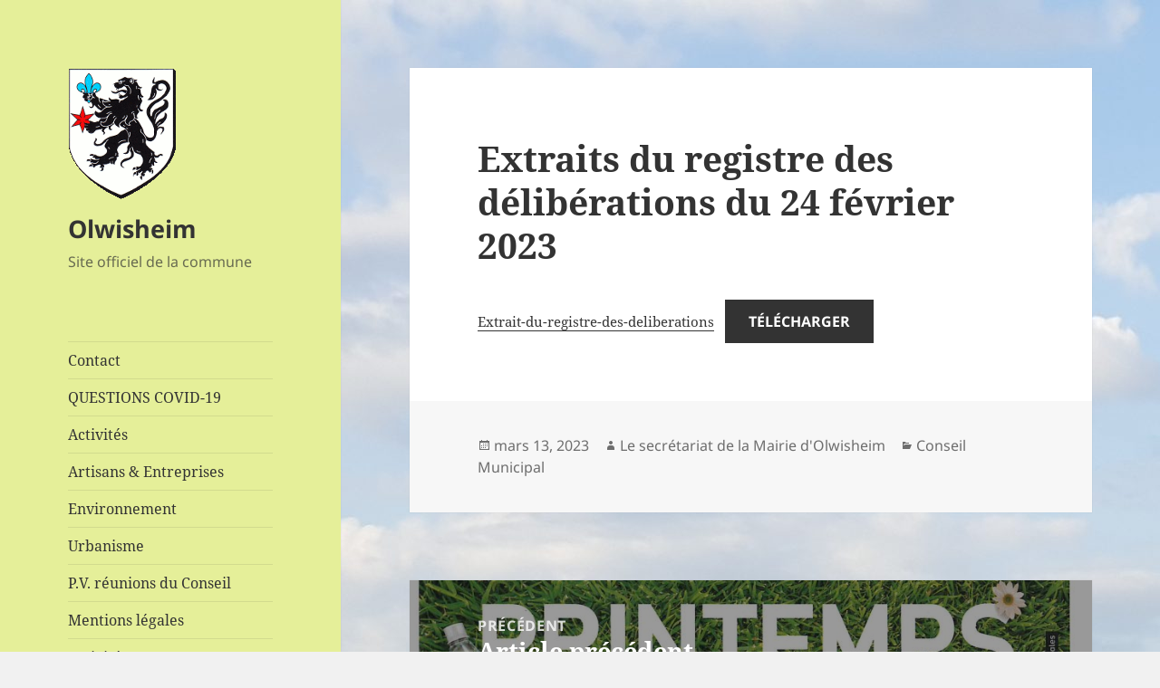

--- FILE ---
content_type: text/html; charset=UTF-8
request_url: https://www.olwisheim.fr/extraits-du-registre-des-deliberations-du-24-fevrier-2023
body_size: 11784
content:
<!DOCTYPE html>
<html lang="fr-FR" class="no-js">
<head>
	<meta charset="UTF-8">
	<meta name="viewport" content="width=device-width">
	<link rel="profile" href="https://gmpg.org/xfn/11">
	<link rel="pingback" href="https://www.olwisheim.fr/xmlrpc.php">
	<script>(function(html){html.className = html.className.replace(/\bno-js\b/,'js')})(document.documentElement);</script>
<title>Extraits du registre des délibérations du 24 février 2023 &#8211; Olwisheim</title>
<meta name='robots' content='max-image-preview:large' />
<link rel='dns-prefetch' href='//www.olwisheim.fr' />
<link rel="alternate" type="application/rss+xml" title="Olwisheim &raquo; Flux" href="https://www.olwisheim.fr/feed" />
<link rel="alternate" type="application/rss+xml" title="Olwisheim &raquo; Flux des commentaires" href="https://www.olwisheim.fr/comments/feed" />
<link rel="alternate" title="oEmbed (JSON)" type="application/json+oembed" href="https://www.olwisheim.fr/wp-json/oembed/1.0/embed?url=https%3A%2F%2Fwww.olwisheim.fr%2Fextraits-du-registre-des-deliberations-du-24-fevrier-2023" />
<link rel="alternate" title="oEmbed (XML)" type="text/xml+oembed" href="https://www.olwisheim.fr/wp-json/oembed/1.0/embed?url=https%3A%2F%2Fwww.olwisheim.fr%2Fextraits-du-registre-des-deliberations-du-24-fevrier-2023&#038;format=xml" />
<style id='wp-img-auto-sizes-contain-inline-css'>
img:is([sizes=auto i],[sizes^="auto," i]){contain-intrinsic-size:3000px 1500px}
/*# sourceURL=wp-img-auto-sizes-contain-inline-css */
</style>
<style id='wp-emoji-styles-inline-css'>

	img.wp-smiley, img.emoji {
		display: inline !important;
		border: none !important;
		box-shadow: none !important;
		height: 1em !important;
		width: 1em !important;
		margin: 0 0.07em !important;
		vertical-align: -0.1em !important;
		background: none !important;
		padding: 0 !important;
	}
/*# sourceURL=wp-emoji-styles-inline-css */
</style>
<style id='wp-block-library-inline-css'>
:root{--wp-block-synced-color:#7a00df;--wp-block-synced-color--rgb:122,0,223;--wp-bound-block-color:var(--wp-block-synced-color);--wp-editor-canvas-background:#ddd;--wp-admin-theme-color:#007cba;--wp-admin-theme-color--rgb:0,124,186;--wp-admin-theme-color-darker-10:#006ba1;--wp-admin-theme-color-darker-10--rgb:0,107,160.5;--wp-admin-theme-color-darker-20:#005a87;--wp-admin-theme-color-darker-20--rgb:0,90,135;--wp-admin-border-width-focus:2px}@media (min-resolution:192dpi){:root{--wp-admin-border-width-focus:1.5px}}.wp-element-button{cursor:pointer}:root .has-very-light-gray-background-color{background-color:#eee}:root .has-very-dark-gray-background-color{background-color:#313131}:root .has-very-light-gray-color{color:#eee}:root .has-very-dark-gray-color{color:#313131}:root .has-vivid-green-cyan-to-vivid-cyan-blue-gradient-background{background:linear-gradient(135deg,#00d084,#0693e3)}:root .has-purple-crush-gradient-background{background:linear-gradient(135deg,#34e2e4,#4721fb 50%,#ab1dfe)}:root .has-hazy-dawn-gradient-background{background:linear-gradient(135deg,#faaca8,#dad0ec)}:root .has-subdued-olive-gradient-background{background:linear-gradient(135deg,#fafae1,#67a671)}:root .has-atomic-cream-gradient-background{background:linear-gradient(135deg,#fdd79a,#004a59)}:root .has-nightshade-gradient-background{background:linear-gradient(135deg,#330968,#31cdcf)}:root .has-midnight-gradient-background{background:linear-gradient(135deg,#020381,#2874fc)}:root{--wp--preset--font-size--normal:16px;--wp--preset--font-size--huge:42px}.has-regular-font-size{font-size:1em}.has-larger-font-size{font-size:2.625em}.has-normal-font-size{font-size:var(--wp--preset--font-size--normal)}.has-huge-font-size{font-size:var(--wp--preset--font-size--huge)}.has-text-align-center{text-align:center}.has-text-align-left{text-align:left}.has-text-align-right{text-align:right}.has-fit-text{white-space:nowrap!important}#end-resizable-editor-section{display:none}.aligncenter{clear:both}.items-justified-left{justify-content:flex-start}.items-justified-center{justify-content:center}.items-justified-right{justify-content:flex-end}.items-justified-space-between{justify-content:space-between}.screen-reader-text{border:0;clip-path:inset(50%);height:1px;margin:-1px;overflow:hidden;padding:0;position:absolute;width:1px;word-wrap:normal!important}.screen-reader-text:focus{background-color:#ddd;clip-path:none;color:#444;display:block;font-size:1em;height:auto;left:5px;line-height:normal;padding:15px 23px 14px;text-decoration:none;top:5px;width:auto;z-index:100000}html :where(.has-border-color){border-style:solid}html :where([style*=border-top-color]){border-top-style:solid}html :where([style*=border-right-color]){border-right-style:solid}html :where([style*=border-bottom-color]){border-bottom-style:solid}html :where([style*=border-left-color]){border-left-style:solid}html :where([style*=border-width]){border-style:solid}html :where([style*=border-top-width]){border-top-style:solid}html :where([style*=border-right-width]){border-right-style:solid}html :where([style*=border-bottom-width]){border-bottom-style:solid}html :where([style*=border-left-width]){border-left-style:solid}html :where(img[class*=wp-image-]){height:auto;max-width:100%}:where(figure){margin:0 0 1em}html :where(.is-position-sticky){--wp-admin--admin-bar--position-offset:var(--wp-admin--admin-bar--height,0px)}@media screen and (max-width:600px){html :where(.is-position-sticky){--wp-admin--admin-bar--position-offset:0px}}

/*# sourceURL=wp-block-library-inline-css */
</style><style id='wp-block-file-inline-css'>
.wp-block-file{box-sizing:border-box}.wp-block-file:not(.wp-element-button){font-size:.8em}.wp-block-file.aligncenter{text-align:center}.wp-block-file.alignright{text-align:right}.wp-block-file *+.wp-block-file__button{margin-left:.75em}:where(.wp-block-file){margin-bottom:1.5em}.wp-block-file__embed{margin-bottom:1em}:where(.wp-block-file__button){border-radius:2em;display:inline-block;padding:.5em 1em}:where(.wp-block-file__button):where(a):active,:where(.wp-block-file__button):where(a):focus,:where(.wp-block-file__button):where(a):hover,:where(.wp-block-file__button):where(a):visited{box-shadow:none;color:#fff;opacity:.85;text-decoration:none}
/*# sourceURL=https://www.olwisheim.fr/wp-includes/blocks/file/style.min.css */
</style>
<style id='global-styles-inline-css'>
:root{--wp--preset--aspect-ratio--square: 1;--wp--preset--aspect-ratio--4-3: 4/3;--wp--preset--aspect-ratio--3-4: 3/4;--wp--preset--aspect-ratio--3-2: 3/2;--wp--preset--aspect-ratio--2-3: 2/3;--wp--preset--aspect-ratio--16-9: 16/9;--wp--preset--aspect-ratio--9-16: 9/16;--wp--preset--color--black: #000000;--wp--preset--color--cyan-bluish-gray: #abb8c3;--wp--preset--color--white: #fff;--wp--preset--color--pale-pink: #f78da7;--wp--preset--color--vivid-red: #cf2e2e;--wp--preset--color--luminous-vivid-orange: #ff6900;--wp--preset--color--luminous-vivid-amber: #fcb900;--wp--preset--color--light-green-cyan: #7bdcb5;--wp--preset--color--vivid-green-cyan: #00d084;--wp--preset--color--pale-cyan-blue: #8ed1fc;--wp--preset--color--vivid-cyan-blue: #0693e3;--wp--preset--color--vivid-purple: #9b51e0;--wp--preset--color--dark-gray: #111;--wp--preset--color--light-gray: #f1f1f1;--wp--preset--color--yellow: #f4ca16;--wp--preset--color--dark-brown: #352712;--wp--preset--color--medium-pink: #e53b51;--wp--preset--color--light-pink: #ffe5d1;--wp--preset--color--dark-purple: #2e2256;--wp--preset--color--purple: #674970;--wp--preset--color--blue-gray: #22313f;--wp--preset--color--bright-blue: #55c3dc;--wp--preset--color--light-blue: #e9f2f9;--wp--preset--gradient--vivid-cyan-blue-to-vivid-purple: linear-gradient(135deg,rgb(6,147,227) 0%,rgb(155,81,224) 100%);--wp--preset--gradient--light-green-cyan-to-vivid-green-cyan: linear-gradient(135deg,rgb(122,220,180) 0%,rgb(0,208,130) 100%);--wp--preset--gradient--luminous-vivid-amber-to-luminous-vivid-orange: linear-gradient(135deg,rgb(252,185,0) 0%,rgb(255,105,0) 100%);--wp--preset--gradient--luminous-vivid-orange-to-vivid-red: linear-gradient(135deg,rgb(255,105,0) 0%,rgb(207,46,46) 100%);--wp--preset--gradient--very-light-gray-to-cyan-bluish-gray: linear-gradient(135deg,rgb(238,238,238) 0%,rgb(169,184,195) 100%);--wp--preset--gradient--cool-to-warm-spectrum: linear-gradient(135deg,rgb(74,234,220) 0%,rgb(151,120,209) 20%,rgb(207,42,186) 40%,rgb(238,44,130) 60%,rgb(251,105,98) 80%,rgb(254,248,76) 100%);--wp--preset--gradient--blush-light-purple: linear-gradient(135deg,rgb(255,206,236) 0%,rgb(152,150,240) 100%);--wp--preset--gradient--blush-bordeaux: linear-gradient(135deg,rgb(254,205,165) 0%,rgb(254,45,45) 50%,rgb(107,0,62) 100%);--wp--preset--gradient--luminous-dusk: linear-gradient(135deg,rgb(255,203,112) 0%,rgb(199,81,192) 50%,rgb(65,88,208) 100%);--wp--preset--gradient--pale-ocean: linear-gradient(135deg,rgb(255,245,203) 0%,rgb(182,227,212) 50%,rgb(51,167,181) 100%);--wp--preset--gradient--electric-grass: linear-gradient(135deg,rgb(202,248,128) 0%,rgb(113,206,126) 100%);--wp--preset--gradient--midnight: linear-gradient(135deg,rgb(2,3,129) 0%,rgb(40,116,252) 100%);--wp--preset--gradient--dark-gray-gradient-gradient: linear-gradient(90deg, rgba(17,17,17,1) 0%, rgba(42,42,42,1) 100%);--wp--preset--gradient--light-gray-gradient: linear-gradient(90deg, rgba(241,241,241,1) 0%, rgba(215,215,215,1) 100%);--wp--preset--gradient--white-gradient: linear-gradient(90deg, rgba(255,255,255,1) 0%, rgba(230,230,230,1) 100%);--wp--preset--gradient--yellow-gradient: linear-gradient(90deg, rgba(244,202,22,1) 0%, rgba(205,168,10,1) 100%);--wp--preset--gradient--dark-brown-gradient: linear-gradient(90deg, rgba(53,39,18,1) 0%, rgba(91,67,31,1) 100%);--wp--preset--gradient--medium-pink-gradient: linear-gradient(90deg, rgba(229,59,81,1) 0%, rgba(209,28,51,1) 100%);--wp--preset--gradient--light-pink-gradient: linear-gradient(90deg, rgba(255,229,209,1) 0%, rgba(255,200,158,1) 100%);--wp--preset--gradient--dark-purple-gradient: linear-gradient(90deg, rgba(46,34,86,1) 0%, rgba(66,48,123,1) 100%);--wp--preset--gradient--purple-gradient: linear-gradient(90deg, rgba(103,73,112,1) 0%, rgba(131,93,143,1) 100%);--wp--preset--gradient--blue-gray-gradient: linear-gradient(90deg, rgba(34,49,63,1) 0%, rgba(52,75,96,1) 100%);--wp--preset--gradient--bright-blue-gradient: linear-gradient(90deg, rgba(85,195,220,1) 0%, rgba(43,180,211,1) 100%);--wp--preset--gradient--light-blue-gradient: linear-gradient(90deg, rgba(233,242,249,1) 0%, rgba(193,218,238,1) 100%);--wp--preset--font-size--small: 13px;--wp--preset--font-size--medium: 20px;--wp--preset--font-size--large: 36px;--wp--preset--font-size--x-large: 42px;--wp--preset--spacing--20: 0.44rem;--wp--preset--spacing--30: 0.67rem;--wp--preset--spacing--40: 1rem;--wp--preset--spacing--50: 1.5rem;--wp--preset--spacing--60: 2.25rem;--wp--preset--spacing--70: 3.38rem;--wp--preset--spacing--80: 5.06rem;--wp--preset--shadow--natural: 6px 6px 9px rgba(0, 0, 0, 0.2);--wp--preset--shadow--deep: 12px 12px 50px rgba(0, 0, 0, 0.4);--wp--preset--shadow--sharp: 6px 6px 0px rgba(0, 0, 0, 0.2);--wp--preset--shadow--outlined: 6px 6px 0px -3px rgb(255, 255, 255), 6px 6px rgb(0, 0, 0);--wp--preset--shadow--crisp: 6px 6px 0px rgb(0, 0, 0);}:where(.is-layout-flex){gap: 0.5em;}:where(.is-layout-grid){gap: 0.5em;}body .is-layout-flex{display: flex;}.is-layout-flex{flex-wrap: wrap;align-items: center;}.is-layout-flex > :is(*, div){margin: 0;}body .is-layout-grid{display: grid;}.is-layout-grid > :is(*, div){margin: 0;}:where(.wp-block-columns.is-layout-flex){gap: 2em;}:where(.wp-block-columns.is-layout-grid){gap: 2em;}:where(.wp-block-post-template.is-layout-flex){gap: 1.25em;}:where(.wp-block-post-template.is-layout-grid){gap: 1.25em;}.has-black-color{color: var(--wp--preset--color--black) !important;}.has-cyan-bluish-gray-color{color: var(--wp--preset--color--cyan-bluish-gray) !important;}.has-white-color{color: var(--wp--preset--color--white) !important;}.has-pale-pink-color{color: var(--wp--preset--color--pale-pink) !important;}.has-vivid-red-color{color: var(--wp--preset--color--vivid-red) !important;}.has-luminous-vivid-orange-color{color: var(--wp--preset--color--luminous-vivid-orange) !important;}.has-luminous-vivid-amber-color{color: var(--wp--preset--color--luminous-vivid-amber) !important;}.has-light-green-cyan-color{color: var(--wp--preset--color--light-green-cyan) !important;}.has-vivid-green-cyan-color{color: var(--wp--preset--color--vivid-green-cyan) !important;}.has-pale-cyan-blue-color{color: var(--wp--preset--color--pale-cyan-blue) !important;}.has-vivid-cyan-blue-color{color: var(--wp--preset--color--vivid-cyan-blue) !important;}.has-vivid-purple-color{color: var(--wp--preset--color--vivid-purple) !important;}.has-black-background-color{background-color: var(--wp--preset--color--black) !important;}.has-cyan-bluish-gray-background-color{background-color: var(--wp--preset--color--cyan-bluish-gray) !important;}.has-white-background-color{background-color: var(--wp--preset--color--white) !important;}.has-pale-pink-background-color{background-color: var(--wp--preset--color--pale-pink) !important;}.has-vivid-red-background-color{background-color: var(--wp--preset--color--vivid-red) !important;}.has-luminous-vivid-orange-background-color{background-color: var(--wp--preset--color--luminous-vivid-orange) !important;}.has-luminous-vivid-amber-background-color{background-color: var(--wp--preset--color--luminous-vivid-amber) !important;}.has-light-green-cyan-background-color{background-color: var(--wp--preset--color--light-green-cyan) !important;}.has-vivid-green-cyan-background-color{background-color: var(--wp--preset--color--vivid-green-cyan) !important;}.has-pale-cyan-blue-background-color{background-color: var(--wp--preset--color--pale-cyan-blue) !important;}.has-vivid-cyan-blue-background-color{background-color: var(--wp--preset--color--vivid-cyan-blue) !important;}.has-vivid-purple-background-color{background-color: var(--wp--preset--color--vivid-purple) !important;}.has-black-border-color{border-color: var(--wp--preset--color--black) !important;}.has-cyan-bluish-gray-border-color{border-color: var(--wp--preset--color--cyan-bluish-gray) !important;}.has-white-border-color{border-color: var(--wp--preset--color--white) !important;}.has-pale-pink-border-color{border-color: var(--wp--preset--color--pale-pink) !important;}.has-vivid-red-border-color{border-color: var(--wp--preset--color--vivid-red) !important;}.has-luminous-vivid-orange-border-color{border-color: var(--wp--preset--color--luminous-vivid-orange) !important;}.has-luminous-vivid-amber-border-color{border-color: var(--wp--preset--color--luminous-vivid-amber) !important;}.has-light-green-cyan-border-color{border-color: var(--wp--preset--color--light-green-cyan) !important;}.has-vivid-green-cyan-border-color{border-color: var(--wp--preset--color--vivid-green-cyan) !important;}.has-pale-cyan-blue-border-color{border-color: var(--wp--preset--color--pale-cyan-blue) !important;}.has-vivid-cyan-blue-border-color{border-color: var(--wp--preset--color--vivid-cyan-blue) !important;}.has-vivid-purple-border-color{border-color: var(--wp--preset--color--vivid-purple) !important;}.has-vivid-cyan-blue-to-vivid-purple-gradient-background{background: var(--wp--preset--gradient--vivid-cyan-blue-to-vivid-purple) !important;}.has-light-green-cyan-to-vivid-green-cyan-gradient-background{background: var(--wp--preset--gradient--light-green-cyan-to-vivid-green-cyan) !important;}.has-luminous-vivid-amber-to-luminous-vivid-orange-gradient-background{background: var(--wp--preset--gradient--luminous-vivid-amber-to-luminous-vivid-orange) !important;}.has-luminous-vivid-orange-to-vivid-red-gradient-background{background: var(--wp--preset--gradient--luminous-vivid-orange-to-vivid-red) !important;}.has-very-light-gray-to-cyan-bluish-gray-gradient-background{background: var(--wp--preset--gradient--very-light-gray-to-cyan-bluish-gray) !important;}.has-cool-to-warm-spectrum-gradient-background{background: var(--wp--preset--gradient--cool-to-warm-spectrum) !important;}.has-blush-light-purple-gradient-background{background: var(--wp--preset--gradient--blush-light-purple) !important;}.has-blush-bordeaux-gradient-background{background: var(--wp--preset--gradient--blush-bordeaux) !important;}.has-luminous-dusk-gradient-background{background: var(--wp--preset--gradient--luminous-dusk) !important;}.has-pale-ocean-gradient-background{background: var(--wp--preset--gradient--pale-ocean) !important;}.has-electric-grass-gradient-background{background: var(--wp--preset--gradient--electric-grass) !important;}.has-midnight-gradient-background{background: var(--wp--preset--gradient--midnight) !important;}.has-small-font-size{font-size: var(--wp--preset--font-size--small) !important;}.has-medium-font-size{font-size: var(--wp--preset--font-size--medium) !important;}.has-large-font-size{font-size: var(--wp--preset--font-size--large) !important;}.has-x-large-font-size{font-size: var(--wp--preset--font-size--x-large) !important;}
/*# sourceURL=global-styles-inline-css */
</style>

<style id='classic-theme-styles-inline-css'>
/*! This file is auto-generated */
.wp-block-button__link{color:#fff;background-color:#32373c;border-radius:9999px;box-shadow:none;text-decoration:none;padding:calc(.667em + 2px) calc(1.333em + 2px);font-size:1.125em}.wp-block-file__button{background:#32373c;color:#fff;text-decoration:none}
/*# sourceURL=/wp-includes/css/classic-themes.min.css */
</style>
<link rel='stylesheet' id='twentyfifteen-fonts-css' href='https://www.olwisheim.fr/wp-content/themes/twentyfifteen/assets/fonts/noto-sans-plus-noto-serif-plus-inconsolata.css?ver=20230328' media='all' />
<link rel='stylesheet' id='genericons-css' href='https://www.olwisheim.fr/wp-content/themes/twentyfifteen/genericons/genericons.css?ver=20201026' media='all' />
<link rel='stylesheet' id='twentyfifteen-style-css' href='https://www.olwisheim.fr/wp-content/themes/twentyfifteen/style.css?ver=20240716' media='all' />
<style id='twentyfifteen-style-inline-css'>

			.post-navigation .nav-previous { background-image: url(https://www.olwisheim.fr/wp-content/uploads/2023/03/doc01370820230310152115_001-870x1230.jpg); }
			.post-navigation .nav-previous .post-title, .post-navigation .nav-previous a:hover .post-title, .post-navigation .nav-previous .meta-nav { color: #fff; }
			.post-navigation .nav-previous a:before { background-color: rgba(0, 0, 0, 0.4); }
		
/*# sourceURL=twentyfifteen-style-inline-css */
</style>
<link rel='stylesheet' id='twentyfifteen-block-style-css' href='https://www.olwisheim.fr/wp-content/themes/twentyfifteen/css/blocks.css?ver=20240609' media='all' />
<script src="https://www.olwisheim.fr/wp-includes/js/jquery/jquery.min.js?ver=3.7.1" id="jquery-core-js"></script>
<script src="https://www.olwisheim.fr/wp-includes/js/jquery/jquery-migrate.min.js?ver=3.4.1" id="jquery-migrate-js"></script>
<script id="twentyfifteen-script-js-extra">
var screenReaderText = {"expand":"\u003Cspan class=\"screen-reader-text\"\u003Eouvrir le sous-menu\u003C/span\u003E","collapse":"\u003Cspan class=\"screen-reader-text\"\u003Efermer le sous-menu\u003C/span\u003E"};
//# sourceURL=twentyfifteen-script-js-extra
</script>
<script src="https://www.olwisheim.fr/wp-content/themes/twentyfifteen/js/functions.js?ver=20221101" id="twentyfifteen-script-js" defer data-wp-strategy="defer"></script>
<link rel="https://api.w.org/" href="https://www.olwisheim.fr/wp-json/" /><link rel="alternate" title="JSON" type="application/json" href="https://www.olwisheim.fr/wp-json/wp/v2/posts/4898" /><link rel="EditURI" type="application/rsd+xml" title="RSD" href="https://www.olwisheim.fr/xmlrpc.php?rsd" />
<meta name="generator" content="WordPress 6.9" />
<link rel="canonical" href="https://www.olwisheim.fr/extraits-du-registre-des-deliberations-du-24-fevrier-2023" />
<link rel='shortlink' href='https://www.olwisheim.fr/?p=4898' />
<style>.recentcomments a{display:inline !important;padding:0 !important;margin:0 !important;}</style>		<style type="text/css" id="twentyfifteen-header-css">
				.site-header {

			/*
			 * No shorthand so the Customizer can override individual properties.
			 * @see https://core.trac.wordpress.org/ticket/31460
			 */
			background-image: url(https://www.olwisheim.fr/wp-content/uploads/2023/07/mairie-1.jpg);
			background-repeat: no-repeat;
			background-position: 50% 50%;
			-webkit-background-size: cover;
			-moz-background-size:    cover;
			-o-background-size:      cover;
			background-size:         cover;
		}

		@media screen and (min-width: 59.6875em) {
			body:before {

				/*
				 * No shorthand so the Customizer can override individual properties.
				 * @see https://core.trac.wordpress.org/ticket/31460
				 */
				background-image: url(https://www.olwisheim.fr/wp-content/uploads/2023/07/mairie-1.jpg);
				background-repeat: no-repeat;
				background-position: 100% 50%;
				-webkit-background-size: cover;
				-moz-background-size:    cover;
				-o-background-size:      cover;
				background-size:         cover;
				border-right: 0;
			}

			.site-header {
				background: transparent;
			}
		}
				</style>
		<style id="custom-background-css">
body.custom-background { background-image: url("https://www.olwisheim.fr/wp-content/uploads/2023/07/1-scaled.jpg"); background-position: left top; background-size: auto; background-repeat: repeat; background-attachment: fixed; }
</style>
	<link rel="icon" href="https://www.olwisheim.fr/wp-content/uploads/2018/01/logo.gif" sizes="32x32" />
<link rel="icon" href="https://www.olwisheim.fr/wp-content/uploads/2018/01/logo.gif" sizes="192x192" />
<link rel="apple-touch-icon" href="https://www.olwisheim.fr/wp-content/uploads/2018/01/logo.gif" />
<meta name="msapplication-TileImage" content="https://www.olwisheim.fr/wp-content/uploads/2018/01/logo.gif" />
</head>

<body class="wp-singular post-template-default single single-post postid-4898 single-format-standard custom-background wp-custom-logo wp-embed-responsive wp-theme-twentyfifteen">
<div id="page" class="hfeed site">
	<a class="skip-link screen-reader-text" href="#content">
		Aller au contenu	</a>

	<div id="sidebar" class="sidebar">
		<header id="masthead" class="site-header">
			<div class="site-branding">
				<a href="https://www.olwisheim.fr/" class="custom-logo-link" rel="home"><img width="120" height="146" src="https://www.olwisheim.fr/wp-content/uploads/2018/01/logo.gif" class="custom-logo" alt="Olwisheim" decoding="async" /></a>						<p class="site-title"><a href="https://www.olwisheim.fr/" rel="home">Olwisheim</a></p>
												<p class="site-description">Site officiel de la commune</p>
										<button class="secondary-toggle">Menu et widgets</button>
			</div><!-- .site-branding -->
		</header><!-- .site-header -->

			<div id="secondary" class="secondary">

					<nav id="site-navigation" class="main-navigation">
				<div class="menu-menu-1-container"><ul id="menu-menu-1" class="nav-menu"><li id="menu-item-4554" class="menu-item menu-item-type-post_type menu-item-object-page menu-item-4554"><a href="https://www.olwisheim.fr/contact">Contact</a></li>
<li id="menu-item-3021" class="menu-item menu-item-type-post_type menu-item-object-page menu-item-3021"><a href="https://www.olwisheim.fr/questions-covid-19">QUESTIONS COVID-19</a></li>
<li id="menu-item-1623" class="menu-item menu-item-type-taxonomy menu-item-object-category menu-item-1623"><a href="https://www.olwisheim.fr/category/activites">Activités</a></li>
<li id="menu-item-1632" class="menu-item menu-item-type-taxonomy menu-item-object-category menu-item-1632"><a href="https://www.olwisheim.fr/category/artisans-entreprises">Artisans &amp; Entreprises</a></li>
<li id="menu-item-1654" class="menu-item menu-item-type-taxonomy menu-item-object-category menu-item-1654"><a href="https://www.olwisheim.fr/category/environnement">Environnement</a></li>
<li id="menu-item-1626" class="menu-item menu-item-type-post_type menu-item-object-page menu-item-1626"><a href="https://www.olwisheim.fr/urbanisme">Urbanisme</a></li>
<li id="menu-item-1622" class="menu-item menu-item-type-taxonomy menu-item-object-category menu-item-1622"><a href="https://www.olwisheim.fr/category/pv-conseils-municipaux">P.V. réunions du Conseil</a></li>
<li id="menu-item-1624" class="menu-item menu-item-type-post_type menu-item-object-page menu-item-1624"><a href="https://www.olwisheim.fr/mentions-legales">Mentions légales</a></li>
<li id="menu-item-4145" class="menu-item menu-item-type-taxonomy menu-item-object-category menu-item-4145"><a href="https://www.olwisheim.fr/category/activites">Activités</a></li>
<li id="menu-item-4146" class="menu-item menu-item-type-taxonomy menu-item-object-category menu-item-4146"><a href="https://www.olwisheim.fr/category/agriculture">Agriculture</a></li>
<li id="menu-item-4147" class="menu-item menu-item-type-taxonomy menu-item-object-category menu-item-4147"><a href="https://www.olwisheim.fr/category/analyses-deaux">Analyses d&rsquo;eaux</a></li>
<li id="menu-item-4149" class="menu-item menu-item-type-taxonomy menu-item-object-category menu-item-4149"><a href="https://www.olwisheim.fr/category/arretes">Arrêtés</a></li>
<li id="menu-item-4150" class="menu-item menu-item-type-taxonomy menu-item-object-category menu-item-4150"><a href="https://www.olwisheim.fr/category/artisans-entreprises">Artisans &amp; Entreprises</a></li>
<li id="menu-item-4152" class="menu-item menu-item-type-taxonomy menu-item-object-category menu-item-4152"><a href="https://www.olwisheim.fr/category/banque-alimentaire">Banque alimentaire</a></li>
<li id="menu-item-4153" class="menu-item menu-item-type-taxonomy menu-item-object-category menu-item-4153"><a href="https://www.olwisheim.fr/category/chasse">CHASSE</a></li>
<li id="menu-item-4154" class="menu-item menu-item-type-taxonomy menu-item-object-category menu-item-4154"><a href="https://www.olwisheim.fr/category/commission-animation">Commission animation</a></li>
<li id="menu-item-4155" class="menu-item menu-item-type-taxonomy menu-item-object-category menu-item-4155"><a href="https://www.olwisheim.fr/category/communaute-dagglomeration-de-haguenau">Communauté d&rsquo;Agglomération de Haguenau</a></li>
<li id="menu-item-4156" class="menu-item menu-item-type-taxonomy menu-item-object-category current-post-ancestor current-menu-parent current-post-parent menu-item-4156"><a href="https://www.olwisheim.fr/category/conseil-municipal">Conseil Municipal</a></li>
<li id="menu-item-4157" class="menu-item menu-item-type-taxonomy menu-item-object-category menu-item-4157"><a href="https://www.olwisheim.fr/category/consultation-ciotoyenne">Consultation ciotoyenne</a></li>
<li id="menu-item-4158" class="menu-item menu-item-type-taxonomy menu-item-object-category menu-item-4158"><a href="https://www.olwisheim.fr/category/coronavirus">Coronavirus</a></li>
<li id="menu-item-4159" class="menu-item menu-item-type-taxonomy menu-item-object-category menu-item-4159"><a href="https://www.olwisheim.fr/category/cotisations-foncieres">Cotisations foncières</a></li>
<li id="menu-item-4160" class="menu-item menu-item-type-taxonomy menu-item-object-category menu-item-4160"><a href="https://www.olwisheim.fr/category/culture">CULTURE</a></li>
<li id="menu-item-4161" class="menu-item menu-item-type-taxonomy menu-item-object-category menu-item-4161"><a href="https://www.olwisheim.fr/category/depute-vincent-thiebaut">Député Vincent THIEBAUT</a></li>
<li id="menu-item-4162" class="menu-item menu-item-type-taxonomy menu-item-object-category menu-item-4162"><a href="https://www.olwisheim.fr/category/eglise">Eglise</a></li>
<li id="menu-item-4163" class="menu-item menu-item-type-taxonomy menu-item-object-category menu-item-4163"><a href="https://www.olwisheim.fr/category/elections">Elections</a></li>
<li id="menu-item-4164" class="menu-item menu-item-type-taxonomy menu-item-object-category menu-item-4164"><a href="https://www.olwisheim.fr/category/elections-presidentielles">ELECTIONS PRESIDENTIELLES</a></li>
<li id="menu-item-4165" class="menu-item menu-item-type-taxonomy menu-item-object-category menu-item-4165"><a href="https://www.olwisheim.fr/category/environnement">Environnement</a></li>
<li id="menu-item-4166" class="menu-item menu-item-type-taxonomy menu-item-object-category menu-item-4166"><a href="https://www.olwisheim.fr/category/fermeture-mairie">Fermeture mairie</a></li>
<li id="menu-item-4167" class="menu-item menu-item-type-taxonomy menu-item-object-category menu-item-4167"><a href="https://www.olwisheim.fr/category/information">Information</a></li>
<li id="menu-item-4169" class="menu-item menu-item-type-taxonomy menu-item-object-category menu-item-4169"><a href="https://www.olwisheim.fr/category/la-lindesaal">La Lindesaal</a></li>
<li id="menu-item-4170" class="menu-item menu-item-type-taxonomy menu-item-object-category menu-item-4170"><a href="https://www.olwisheim.fr/category/liste-electorale">Liste électorale</a></li>
<li id="menu-item-4171" class="menu-item menu-item-type-taxonomy menu-item-object-category menu-item-4171"><a href="https://www.olwisheim.fr/category/location-champs-et-pres-communaux">Location champs et prés communaux</a></li>
<li id="menu-item-4172" class="menu-item menu-item-type-taxonomy menu-item-object-category menu-item-4172"><a href="https://www.olwisheim.fr/category/non-classe">Non classé</a></li>
<li id="menu-item-4174" class="menu-item menu-item-type-taxonomy menu-item-object-category menu-item-4174"><a href="https://www.olwisheim.fr/category/olseinfos">Olse&rsquo;Infos</a></li>
<li id="menu-item-4175" class="menu-item menu-item-type-taxonomy menu-item-object-category menu-item-4175"><a href="https://www.olwisheim.fr/category/ordures-menageres">Ordures ménagères</a></li>
<li id="menu-item-4176" class="menu-item menu-item-type-taxonomy menu-item-object-category menu-item-4176"><a href="https://www.olwisheim.fr/category/pv-conseils-municipaux">P.V. réunions du Conseil</a></li>
<li id="menu-item-4177" class="menu-item menu-item-type-taxonomy menu-item-object-category menu-item-4177"><a href="https://www.olwisheim.fr/category/peche">Pêche</a></li>
<li id="menu-item-4178" class="menu-item menu-item-type-taxonomy menu-item-object-category menu-item-4178"><a href="https://www.olwisheim.fr/category/periscolaire">Périscolaire</a></li>
<li id="menu-item-4179" class="menu-item menu-item-type-taxonomy menu-item-object-category menu-item-4179"><a href="https://www.olwisheim.fr/category/petr">PETR</a></li>
<li id="menu-item-4180" class="menu-item menu-item-type-taxonomy menu-item-object-category menu-item-4180"><a href="https://www.olwisheim.fr/category/plu">PLU</a></li>
<li id="menu-item-4182" class="menu-item menu-item-type-taxonomy menu-item-object-category menu-item-4182"><a href="https://www.olwisheim.fr/category/releve-des-deliberations">Relevé des délibérations</a></li>
<li id="menu-item-4183" class="menu-item menu-item-type-taxonomy menu-item-object-category menu-item-4183"><a href="https://www.olwisheim.fr/category/resultats-danalyses-deaux">Résultats d&rsquo;analyses d&rsquo;eaux</a></li>
<li id="menu-item-4185" class="menu-item menu-item-type-taxonomy menu-item-object-category menu-item-4185"><a href="https://www.olwisheim.fr/category/salle-polyvalente">Salle polyvalente</a></li>
<li id="menu-item-4186" class="menu-item menu-item-type-taxonomy menu-item-object-category menu-item-4186"><a href="https://www.olwisheim.fr/category/sapins-de-noel">Sapins de Noël</a></li>
<li id="menu-item-4187" class="menu-item menu-item-type-taxonomy menu-item-object-category menu-item-4187"><a href="https://www.olwisheim.fr/category/scotan">SCOTAN</a></li>
<li id="menu-item-4188" class="menu-item menu-item-type-taxonomy menu-item-object-category menu-item-4188"><a href="https://www.olwisheim.fr/category/sdea">SDEA</a></li>
<li id="menu-item-4189" class="menu-item menu-item-type-taxonomy menu-item-object-category menu-item-4189"><a href="https://www.olwisheim.fr/category/smitom">SMITOM</a></li>
<li id="menu-item-4190" class="menu-item menu-item-type-taxonomy menu-item-object-category menu-item-4190"><a href="https://www.olwisheim.fr/category/stammtisch">Stammtisch</a></li>
<li id="menu-item-4191" class="menu-item menu-item-type-taxonomy menu-item-object-category menu-item-4191"><a href="https://www.olwisheim.fr/category/transport">Transport</a></li>
<li id="menu-item-4192" class="menu-item menu-item-type-taxonomy menu-item-object-category menu-item-4192"><a href="https://www.olwisheim.fr/category/urbanisme">Urbanisme</a></li>
<li id="menu-item-4193" class="menu-item menu-item-type-taxonomy menu-item-object-category menu-item-4193"><a href="https://www.olwisheim.fr/category/vote-par-procuration">Vote par procuration</a></li>
<li id="menu-item-5066" class="menu-item menu-item-type-post_type menu-item-object-page menu-item-5066"><a href="https://www.olwisheim.fr/5064-2">#5064 (pas de titre)</a></li>
</ul></div>			</nav><!-- .main-navigation -->
		
		
					<div id="widget-area" class="widget-area" role="complementary">
				<aside id="search-2" class="widget widget_search"><form role="search" method="get" class="search-form" action="https://www.olwisheim.fr/">
				<label>
					<span class="screen-reader-text">Rechercher :</span>
					<input type="search" class="search-field" placeholder="Rechercher…" value="" name="s" />
				</label>
				<input type="submit" class="search-submit screen-reader-text" value="Rechercher" />
			</form></aside><aside id="recent-comments-2" class="widget widget_recent_comments"><h2 class="widget-title">Commentaires récents</h2><nav aria-label="Commentaires récents"><ul id="recentcomments"><li class="recentcomments"><span class="comment-author-link">Le secrétariat de la Mairie d'Olwisheim</span> dans <a href="https://www.olwisheim.fr/arrete-municipal-permanent-reglementant-les-bruits-de-voisinage#comment-4309">Arrêté municipal permanent règlementant les bruits de voisinage</a></li><li class="recentcomments"><span class="comment-author-link">LITT</span> dans <a href="https://www.olwisheim.fr/arrete-municipal-permanent-reglementant-les-bruits-de-voisinage#comment-4307">Arrêté municipal permanent règlementant les bruits de voisinage</a></li><li class="recentcomments"><span class="comment-author-link">Lage</span> dans <a href="https://www.olwisheim.fr/permis-de-construire-liste-des-decisions-18#comment-3801">Permis de construire: Liste des décisions</a></li><li class="recentcomments"><span class="comment-author-link">Wiederkehr Michel</span> dans <a href="https://www.olwisheim.fr/permis-damenager-liste-des-decisions-2#comment-3795">Permis d&rsquo;aménager: Liste des décisions</a></li><li class="recentcomments"><span class="comment-author-link">Le secrétariat de la Mairie d'Olwisheim</span> dans <a href="https://www.olwisheim.fr/permis-de-construire-liste-des-decisions-18#comment-3534">Permis de construire: Liste des décisions</a></li></ul></nav></aside><aside id="archives-2" class="widget widget_archive"><h2 class="widget-title">Archives</h2><nav aria-label="Archives">
			<ul>
					<li><a href='https://www.olwisheim.fr/2026/01'>janvier 2026</a></li>
	<li><a href='https://www.olwisheim.fr/2025/12'>décembre 2025</a></li>
	<li><a href='https://www.olwisheim.fr/2025/11'>novembre 2025</a></li>
	<li><a href='https://www.olwisheim.fr/2025/10'>octobre 2025</a></li>
	<li><a href='https://www.olwisheim.fr/2025/09'>septembre 2025</a></li>
	<li><a href='https://www.olwisheim.fr/2025/08'>août 2025</a></li>
	<li><a href='https://www.olwisheim.fr/2025/07'>juillet 2025</a></li>
	<li><a href='https://www.olwisheim.fr/2025/06'>juin 2025</a></li>
	<li><a href='https://www.olwisheim.fr/2025/05'>mai 2025</a></li>
	<li><a href='https://www.olwisheim.fr/2025/04'>avril 2025</a></li>
	<li><a href='https://www.olwisheim.fr/2025/03'>mars 2025</a></li>
	<li><a href='https://www.olwisheim.fr/2025/02'>février 2025</a></li>
	<li><a href='https://www.olwisheim.fr/2025/01'>janvier 2025</a></li>
	<li><a href='https://www.olwisheim.fr/2024/12'>décembre 2024</a></li>
	<li><a href='https://www.olwisheim.fr/2024/11'>novembre 2024</a></li>
	<li><a href='https://www.olwisheim.fr/2024/10'>octobre 2024</a></li>
	<li><a href='https://www.olwisheim.fr/2024/09'>septembre 2024</a></li>
	<li><a href='https://www.olwisheim.fr/2024/08'>août 2024</a></li>
	<li><a href='https://www.olwisheim.fr/2024/07'>juillet 2024</a></li>
	<li><a href='https://www.olwisheim.fr/2024/06'>juin 2024</a></li>
	<li><a href='https://www.olwisheim.fr/2024/05'>mai 2024</a></li>
	<li><a href='https://www.olwisheim.fr/2024/04'>avril 2024</a></li>
	<li><a href='https://www.olwisheim.fr/2024/03'>mars 2024</a></li>
	<li><a href='https://www.olwisheim.fr/2024/02'>février 2024</a></li>
	<li><a href='https://www.olwisheim.fr/2024/01'>janvier 2024</a></li>
	<li><a href='https://www.olwisheim.fr/2023/12'>décembre 2023</a></li>
	<li><a href='https://www.olwisheim.fr/2023/11'>novembre 2023</a></li>
	<li><a href='https://www.olwisheim.fr/2023/10'>octobre 2023</a></li>
	<li><a href='https://www.olwisheim.fr/2023/09'>septembre 2023</a></li>
	<li><a href='https://www.olwisheim.fr/2023/08'>août 2023</a></li>
	<li><a href='https://www.olwisheim.fr/2023/07'>juillet 2023</a></li>
	<li><a href='https://www.olwisheim.fr/2023/06'>juin 2023</a></li>
	<li><a href='https://www.olwisheim.fr/2023/05'>mai 2023</a></li>
	<li><a href='https://www.olwisheim.fr/2023/04'>avril 2023</a></li>
	<li><a href='https://www.olwisheim.fr/2023/03'>mars 2023</a></li>
	<li><a href='https://www.olwisheim.fr/2023/02'>février 2023</a></li>
	<li><a href='https://www.olwisheim.fr/2023/01'>janvier 2023</a></li>
	<li><a href='https://www.olwisheim.fr/2022/12'>décembre 2022</a></li>
	<li><a href='https://www.olwisheim.fr/2022/11'>novembre 2022</a></li>
	<li><a href='https://www.olwisheim.fr/2022/10'>octobre 2022</a></li>
	<li><a href='https://www.olwisheim.fr/2022/09'>septembre 2022</a></li>
	<li><a href='https://www.olwisheim.fr/2022/08'>août 2022</a></li>
	<li><a href='https://www.olwisheim.fr/2022/07'>juillet 2022</a></li>
	<li><a href='https://www.olwisheim.fr/2022/06'>juin 2022</a></li>
	<li><a href='https://www.olwisheim.fr/2022/05'>mai 2022</a></li>
	<li><a href='https://www.olwisheim.fr/2022/04'>avril 2022</a></li>
	<li><a href='https://www.olwisheim.fr/2022/03'>mars 2022</a></li>
	<li><a href='https://www.olwisheim.fr/2022/02'>février 2022</a></li>
	<li><a href='https://www.olwisheim.fr/2022/01'>janvier 2022</a></li>
	<li><a href='https://www.olwisheim.fr/2021/12'>décembre 2021</a></li>
	<li><a href='https://www.olwisheim.fr/2021/11'>novembre 2021</a></li>
	<li><a href='https://www.olwisheim.fr/2021/10'>octobre 2021</a></li>
	<li><a href='https://www.olwisheim.fr/2021/09'>septembre 2021</a></li>
	<li><a href='https://www.olwisheim.fr/2021/08'>août 2021</a></li>
	<li><a href='https://www.olwisheim.fr/2021/07'>juillet 2021</a></li>
	<li><a href='https://www.olwisheim.fr/2021/06'>juin 2021</a></li>
	<li><a href='https://www.olwisheim.fr/2021/05'>mai 2021</a></li>
	<li><a href='https://www.olwisheim.fr/2021/04'>avril 2021</a></li>
	<li><a href='https://www.olwisheim.fr/2021/03'>mars 2021</a></li>
	<li><a href='https://www.olwisheim.fr/2021/02'>février 2021</a></li>
	<li><a href='https://www.olwisheim.fr/2021/01'>janvier 2021</a></li>
	<li><a href='https://www.olwisheim.fr/2020/12'>décembre 2020</a></li>
	<li><a href='https://www.olwisheim.fr/2020/11'>novembre 2020</a></li>
	<li><a href='https://www.olwisheim.fr/2020/10'>octobre 2020</a></li>
	<li><a href='https://www.olwisheim.fr/2020/09'>septembre 2020</a></li>
	<li><a href='https://www.olwisheim.fr/2020/08'>août 2020</a></li>
	<li><a href='https://www.olwisheim.fr/2020/07'>juillet 2020</a></li>
	<li><a href='https://www.olwisheim.fr/2020/06'>juin 2020</a></li>
	<li><a href='https://www.olwisheim.fr/2020/05'>mai 2020</a></li>
	<li><a href='https://www.olwisheim.fr/2020/04'>avril 2020</a></li>
	<li><a href='https://www.olwisheim.fr/2020/03'>mars 2020</a></li>
	<li><a href='https://www.olwisheim.fr/2020/02'>février 2020</a></li>
	<li><a href='https://www.olwisheim.fr/2020/01'>janvier 2020</a></li>
	<li><a href='https://www.olwisheim.fr/2019/12'>décembre 2019</a></li>
	<li><a href='https://www.olwisheim.fr/2019/11'>novembre 2019</a></li>
	<li><a href='https://www.olwisheim.fr/2019/10'>octobre 2019</a></li>
	<li><a href='https://www.olwisheim.fr/2019/09'>septembre 2019</a></li>
	<li><a href='https://www.olwisheim.fr/2019/08'>août 2019</a></li>
	<li><a href='https://www.olwisheim.fr/2019/07'>juillet 2019</a></li>
	<li><a href='https://www.olwisheim.fr/2019/05'>mai 2019</a></li>
	<li><a href='https://www.olwisheim.fr/2019/04'>avril 2019</a></li>
	<li><a href='https://www.olwisheim.fr/2019/03'>mars 2019</a></li>
	<li><a href='https://www.olwisheim.fr/2019/02'>février 2019</a></li>
	<li><a href='https://www.olwisheim.fr/2019/01'>janvier 2019</a></li>
	<li><a href='https://www.olwisheim.fr/2018/12'>décembre 2018</a></li>
	<li><a href='https://www.olwisheim.fr/2018/11'>novembre 2018</a></li>
	<li><a href='https://www.olwisheim.fr/2018/10'>octobre 2018</a></li>
	<li><a href='https://www.olwisheim.fr/2018/09'>septembre 2018</a></li>
	<li><a href='https://www.olwisheim.fr/2018/08'>août 2018</a></li>
	<li><a href='https://www.olwisheim.fr/2018/07'>juillet 2018</a></li>
	<li><a href='https://www.olwisheim.fr/2018/06'>juin 2018</a></li>
	<li><a href='https://www.olwisheim.fr/2018/05'>mai 2018</a></li>
	<li><a href='https://www.olwisheim.fr/2018/04'>avril 2018</a></li>
	<li><a href='https://www.olwisheim.fr/2018/03'>mars 2018</a></li>
	<li><a href='https://www.olwisheim.fr/2018/02'>février 2018</a></li>
	<li><a href='https://www.olwisheim.fr/2018/01'>janvier 2018</a></li>
	<li><a href='https://www.olwisheim.fr/2017/11'>novembre 2017</a></li>
	<li><a href='https://www.olwisheim.fr/2017/10'>octobre 2017</a></li>
	<li><a href='https://www.olwisheim.fr/2017/09'>septembre 2017</a></li>
	<li><a href='https://www.olwisheim.fr/2017/08'>août 2017</a></li>
	<li><a href='https://www.olwisheim.fr/2017/07'>juillet 2017</a></li>
	<li><a href='https://www.olwisheim.fr/2017/06'>juin 2017</a></li>
	<li><a href='https://www.olwisheim.fr/2017/05'>mai 2017</a></li>
	<li><a href='https://www.olwisheim.fr/2017/03'>mars 2017</a></li>
	<li><a href='https://www.olwisheim.fr/2017/02'>février 2017</a></li>
	<li><a href='https://www.olwisheim.fr/2017/01'>janvier 2017</a></li>
	<li><a href='https://www.olwisheim.fr/2016/12'>décembre 2016</a></li>
	<li><a href='https://www.olwisheim.fr/2016/10'>octobre 2016</a></li>
	<li><a href='https://www.olwisheim.fr/2016/07'>juillet 2016</a></li>
	<li><a href='https://www.olwisheim.fr/2016/06'>juin 2016</a></li>
	<li><a href='https://www.olwisheim.fr/2016/04'>avril 2016</a></li>
			</ul>

			</nav></aside>			</div><!-- .widget-area -->
		
	</div><!-- .secondary -->

	</div><!-- .sidebar -->

	<div id="content" class="site-content">

	<div id="primary" class="content-area">
		<main id="main" class="site-main">

		
<article id="post-4898" class="post-4898 post type-post status-publish format-standard hentry category-conseil-municipal">
	
	<header class="entry-header">
		<h1 class="entry-title">Extraits du registre des délibérations du 24 février 2023</h1>	</header><!-- .entry-header -->

	<div class="entry-content">
		
<div data-wp-interactive="core/file" class="wp-block-file"><object data-wp-bind--hidden="!state.hasPdfPreview" hidden class="wp-block-file__embed" data="https://www.olwisheim.fr/wp-content/uploads/2023/03/Extrait-du-registre-des-deliberations.pdf" type="application/pdf" style="width:100%;height:600px" aria-label="Contenu embarqué Extrait-du-registre-des-deliberations."></object><a id="wp-block-file--media-c511c006-d0c1-4557-a798-3b8d6a7bd5d0" href="https://www.olwisheim.fr/wp-content/uploads/2023/03/Extrait-du-registre-des-deliberations.pdf">Extrait-du-registre-des-deliberations</a><a href="https://www.olwisheim.fr/wp-content/uploads/2023/03/Extrait-du-registre-des-deliberations.pdf" class="wp-block-file__button wp-element-button" download aria-describedby="wp-block-file--media-c511c006-d0c1-4557-a798-3b8d6a7bd5d0">Télécharger</a></div>
	</div><!-- .entry-content -->

	
	<footer class="entry-footer">
		<span class="posted-on"><span class="screen-reader-text">Publié le </span><a href="https://www.olwisheim.fr/extraits-du-registre-des-deliberations-du-24-fevrier-2023" rel="bookmark"><time class="entry-date published updated" datetime="2023-03-13T13:54:08+00:00">mars 13, 2023</time></a></span><span class="byline"><span class="author vcard"><span class="screen-reader-text">Auteur </span><a class="url fn n" href="https://www.olwisheim.fr/author/secretariatmairie">Le secrétariat de la Mairie d'Olwisheim</a></span></span><span class="cat-links"><span class="screen-reader-text">Catégories </span><a href="https://www.olwisheim.fr/category/conseil-municipal" rel="category tag">Conseil Municipal</a></span>			</footer><!-- .entry-footer -->

</article><!-- #post-4898 -->

	<nav class="navigation post-navigation" aria-label="Publications">
		<h2 class="screen-reader-text">Navigation de l’article</h2>
		<div class="nav-links"><div class="nav-previous"><a href="https://www.olwisheim.fr/4895-2" rel="prev"><span class="meta-nav" aria-hidden="true">Précédent</span> <span class="screen-reader-text">Article précédent&nbsp;:</span> <span class="post-title">Article précédent</span></a></div><div class="nav-next"><a href="https://www.olwisheim.fr/declaration-prealable-liste-des-avis-de-depot-31" rel="next"><span class="meta-nav" aria-hidden="true">Suivant</span> <span class="screen-reader-text">Article suivant&nbsp;:</span> <span class="post-title">Déclaration préalable : Liste des avis de dépôt</span></a></div></div>
	</nav>
		</main><!-- .site-main -->
	</div><!-- .content-area -->


	</div><!-- .site-content -->

	<footer id="colophon" class="site-footer">
		<div class="site-info">
									<a href="https://wordpress.org/" class="imprint">
				Fièrement propulsé par WordPress			</a>
		</div><!-- .site-info -->
	</footer><!-- .site-footer -->

</div><!-- .site -->

<script type="speculationrules">
{"prefetch":[{"source":"document","where":{"and":[{"href_matches":"/*"},{"not":{"href_matches":["/wp-*.php","/wp-admin/*","/wp-content/uploads/*","/wp-content/*","/wp-content/plugins/*","/wp-content/themes/twentyfifteen/*","/*\\?(.+)"]}},{"not":{"selector_matches":"a[rel~=\"nofollow\"]"}},{"not":{"selector_matches":".no-prefetch, .no-prefetch a"}}]},"eagerness":"conservative"}]}
</script>
<script type="importmap" id="wp-importmap">
{"imports":{"@wordpress/interactivity":"https://www.olwisheim.fr/wp-includes/js/dist/script-modules/interactivity/index.min.js?ver=8964710565a1d258501f"}}
</script>
<script type="module" src="https://www.olwisheim.fr/wp-includes/js/dist/script-modules/block-library/file/view.min.js?ver=f9665632b48682075277" id="@wordpress/block-library/file/view-js-module" fetchpriority="low" data-wp-router-options="{&quot;loadOnClientNavigation&quot;:true}"></script>
<link rel="modulepreload" href="https://www.olwisheim.fr/wp-includes/js/dist/script-modules/interactivity/index.min.js?ver=8964710565a1d258501f" id="@wordpress/interactivity-js-modulepreload" fetchpriority="low">
<script id="wp-emoji-settings" type="application/json">
{"baseUrl":"https://s.w.org/images/core/emoji/17.0.2/72x72/","ext":".png","svgUrl":"https://s.w.org/images/core/emoji/17.0.2/svg/","svgExt":".svg","source":{"concatemoji":"https://www.olwisheim.fr/wp-includes/js/wp-emoji-release.min.js?ver=6.9"}}
</script>
<script type="module">
/*! This file is auto-generated */
const a=JSON.parse(document.getElementById("wp-emoji-settings").textContent),o=(window._wpemojiSettings=a,"wpEmojiSettingsSupports"),s=["flag","emoji"];function i(e){try{var t={supportTests:e,timestamp:(new Date).valueOf()};sessionStorage.setItem(o,JSON.stringify(t))}catch(e){}}function c(e,t,n){e.clearRect(0,0,e.canvas.width,e.canvas.height),e.fillText(t,0,0);t=new Uint32Array(e.getImageData(0,0,e.canvas.width,e.canvas.height).data);e.clearRect(0,0,e.canvas.width,e.canvas.height),e.fillText(n,0,0);const a=new Uint32Array(e.getImageData(0,0,e.canvas.width,e.canvas.height).data);return t.every((e,t)=>e===a[t])}function p(e,t){e.clearRect(0,0,e.canvas.width,e.canvas.height),e.fillText(t,0,0);var n=e.getImageData(16,16,1,1);for(let e=0;e<n.data.length;e++)if(0!==n.data[e])return!1;return!0}function u(e,t,n,a){switch(t){case"flag":return n(e,"\ud83c\udff3\ufe0f\u200d\u26a7\ufe0f","\ud83c\udff3\ufe0f\u200b\u26a7\ufe0f")?!1:!n(e,"\ud83c\udde8\ud83c\uddf6","\ud83c\udde8\u200b\ud83c\uddf6")&&!n(e,"\ud83c\udff4\udb40\udc67\udb40\udc62\udb40\udc65\udb40\udc6e\udb40\udc67\udb40\udc7f","\ud83c\udff4\u200b\udb40\udc67\u200b\udb40\udc62\u200b\udb40\udc65\u200b\udb40\udc6e\u200b\udb40\udc67\u200b\udb40\udc7f");case"emoji":return!a(e,"\ud83e\u1fac8")}return!1}function f(e,t,n,a){let r;const o=(r="undefined"!=typeof WorkerGlobalScope&&self instanceof WorkerGlobalScope?new OffscreenCanvas(300,150):document.createElement("canvas")).getContext("2d",{willReadFrequently:!0}),s=(o.textBaseline="top",o.font="600 32px Arial",{});return e.forEach(e=>{s[e]=t(o,e,n,a)}),s}function r(e){var t=document.createElement("script");t.src=e,t.defer=!0,document.head.appendChild(t)}a.supports={everything:!0,everythingExceptFlag:!0},new Promise(t=>{let n=function(){try{var e=JSON.parse(sessionStorage.getItem(o));if("object"==typeof e&&"number"==typeof e.timestamp&&(new Date).valueOf()<e.timestamp+604800&&"object"==typeof e.supportTests)return e.supportTests}catch(e){}return null}();if(!n){if("undefined"!=typeof Worker&&"undefined"!=typeof OffscreenCanvas&&"undefined"!=typeof URL&&URL.createObjectURL&&"undefined"!=typeof Blob)try{var e="postMessage("+f.toString()+"("+[JSON.stringify(s),u.toString(),c.toString(),p.toString()].join(",")+"));",a=new Blob([e],{type:"text/javascript"});const r=new Worker(URL.createObjectURL(a),{name:"wpTestEmojiSupports"});return void(r.onmessage=e=>{i(n=e.data),r.terminate(),t(n)})}catch(e){}i(n=f(s,u,c,p))}t(n)}).then(e=>{for(const n in e)a.supports[n]=e[n],a.supports.everything=a.supports.everything&&a.supports[n],"flag"!==n&&(a.supports.everythingExceptFlag=a.supports.everythingExceptFlag&&a.supports[n]);var t;a.supports.everythingExceptFlag=a.supports.everythingExceptFlag&&!a.supports.flag,a.supports.everything||((t=a.source||{}).concatemoji?r(t.concatemoji):t.wpemoji&&t.twemoji&&(r(t.twemoji),r(t.wpemoji)))});
//# sourceURL=https://www.olwisheim.fr/wp-includes/js/wp-emoji-loader.min.js
</script>

</body>
</html>
